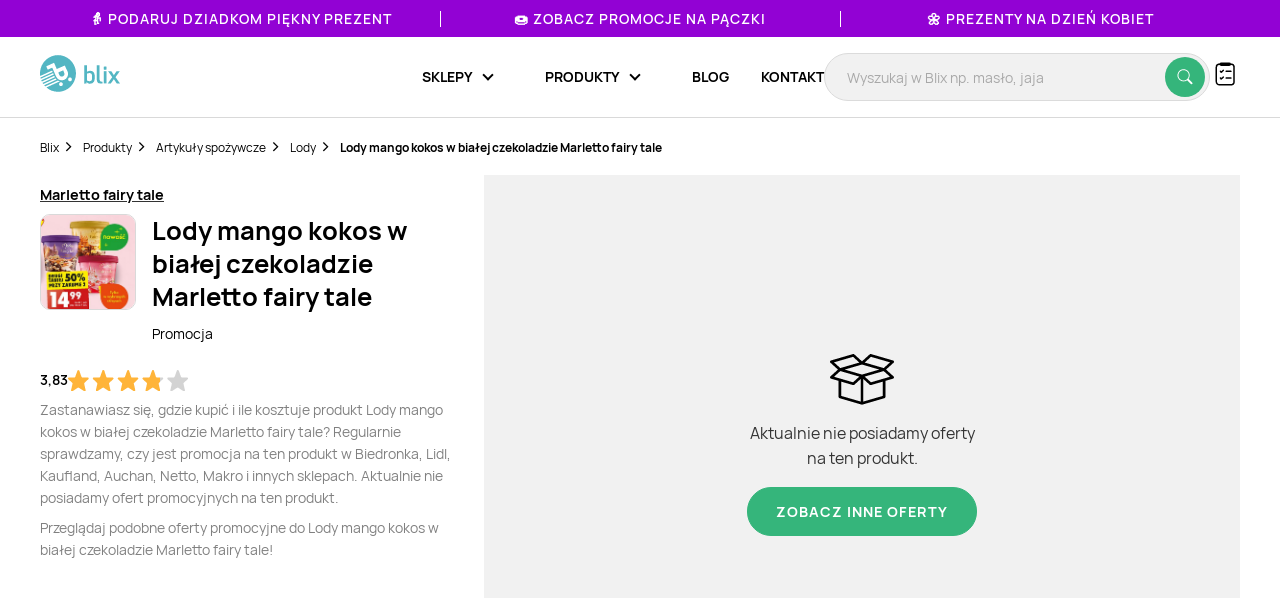

--- FILE ---
content_type: text/html; charset=utf-8
request_url: https://www.google.com/recaptcha/api2/anchor?ar=1&k=6Le9YegUAAAAAO0OrlUdkQnpUxDEbiCYIYi3x8HA&co=aHR0cHM6Ly9ibGl4LnBsOjQ0Mw..&hl=en&v=PoyoqOPhxBO7pBk68S4YbpHZ&size=normal&anchor-ms=20000&execute-ms=30000&cb=1jbwy1btf280
body_size: 49218
content:
<!DOCTYPE HTML><html dir="ltr" lang="en"><head><meta http-equiv="Content-Type" content="text/html; charset=UTF-8">
<meta http-equiv="X-UA-Compatible" content="IE=edge">
<title>reCAPTCHA</title>
<style type="text/css">
/* cyrillic-ext */
@font-face {
  font-family: 'Roboto';
  font-style: normal;
  font-weight: 400;
  font-stretch: 100%;
  src: url(//fonts.gstatic.com/s/roboto/v48/KFO7CnqEu92Fr1ME7kSn66aGLdTylUAMa3GUBHMdazTgWw.woff2) format('woff2');
  unicode-range: U+0460-052F, U+1C80-1C8A, U+20B4, U+2DE0-2DFF, U+A640-A69F, U+FE2E-FE2F;
}
/* cyrillic */
@font-face {
  font-family: 'Roboto';
  font-style: normal;
  font-weight: 400;
  font-stretch: 100%;
  src: url(//fonts.gstatic.com/s/roboto/v48/KFO7CnqEu92Fr1ME7kSn66aGLdTylUAMa3iUBHMdazTgWw.woff2) format('woff2');
  unicode-range: U+0301, U+0400-045F, U+0490-0491, U+04B0-04B1, U+2116;
}
/* greek-ext */
@font-face {
  font-family: 'Roboto';
  font-style: normal;
  font-weight: 400;
  font-stretch: 100%;
  src: url(//fonts.gstatic.com/s/roboto/v48/KFO7CnqEu92Fr1ME7kSn66aGLdTylUAMa3CUBHMdazTgWw.woff2) format('woff2');
  unicode-range: U+1F00-1FFF;
}
/* greek */
@font-face {
  font-family: 'Roboto';
  font-style: normal;
  font-weight: 400;
  font-stretch: 100%;
  src: url(//fonts.gstatic.com/s/roboto/v48/KFO7CnqEu92Fr1ME7kSn66aGLdTylUAMa3-UBHMdazTgWw.woff2) format('woff2');
  unicode-range: U+0370-0377, U+037A-037F, U+0384-038A, U+038C, U+038E-03A1, U+03A3-03FF;
}
/* math */
@font-face {
  font-family: 'Roboto';
  font-style: normal;
  font-weight: 400;
  font-stretch: 100%;
  src: url(//fonts.gstatic.com/s/roboto/v48/KFO7CnqEu92Fr1ME7kSn66aGLdTylUAMawCUBHMdazTgWw.woff2) format('woff2');
  unicode-range: U+0302-0303, U+0305, U+0307-0308, U+0310, U+0312, U+0315, U+031A, U+0326-0327, U+032C, U+032F-0330, U+0332-0333, U+0338, U+033A, U+0346, U+034D, U+0391-03A1, U+03A3-03A9, U+03B1-03C9, U+03D1, U+03D5-03D6, U+03F0-03F1, U+03F4-03F5, U+2016-2017, U+2034-2038, U+203C, U+2040, U+2043, U+2047, U+2050, U+2057, U+205F, U+2070-2071, U+2074-208E, U+2090-209C, U+20D0-20DC, U+20E1, U+20E5-20EF, U+2100-2112, U+2114-2115, U+2117-2121, U+2123-214F, U+2190, U+2192, U+2194-21AE, U+21B0-21E5, U+21F1-21F2, U+21F4-2211, U+2213-2214, U+2216-22FF, U+2308-230B, U+2310, U+2319, U+231C-2321, U+2336-237A, U+237C, U+2395, U+239B-23B7, U+23D0, U+23DC-23E1, U+2474-2475, U+25AF, U+25B3, U+25B7, U+25BD, U+25C1, U+25CA, U+25CC, U+25FB, U+266D-266F, U+27C0-27FF, U+2900-2AFF, U+2B0E-2B11, U+2B30-2B4C, U+2BFE, U+3030, U+FF5B, U+FF5D, U+1D400-1D7FF, U+1EE00-1EEFF;
}
/* symbols */
@font-face {
  font-family: 'Roboto';
  font-style: normal;
  font-weight: 400;
  font-stretch: 100%;
  src: url(//fonts.gstatic.com/s/roboto/v48/KFO7CnqEu92Fr1ME7kSn66aGLdTylUAMaxKUBHMdazTgWw.woff2) format('woff2');
  unicode-range: U+0001-000C, U+000E-001F, U+007F-009F, U+20DD-20E0, U+20E2-20E4, U+2150-218F, U+2190, U+2192, U+2194-2199, U+21AF, U+21E6-21F0, U+21F3, U+2218-2219, U+2299, U+22C4-22C6, U+2300-243F, U+2440-244A, U+2460-24FF, U+25A0-27BF, U+2800-28FF, U+2921-2922, U+2981, U+29BF, U+29EB, U+2B00-2BFF, U+4DC0-4DFF, U+FFF9-FFFB, U+10140-1018E, U+10190-1019C, U+101A0, U+101D0-101FD, U+102E0-102FB, U+10E60-10E7E, U+1D2C0-1D2D3, U+1D2E0-1D37F, U+1F000-1F0FF, U+1F100-1F1AD, U+1F1E6-1F1FF, U+1F30D-1F30F, U+1F315, U+1F31C, U+1F31E, U+1F320-1F32C, U+1F336, U+1F378, U+1F37D, U+1F382, U+1F393-1F39F, U+1F3A7-1F3A8, U+1F3AC-1F3AF, U+1F3C2, U+1F3C4-1F3C6, U+1F3CA-1F3CE, U+1F3D4-1F3E0, U+1F3ED, U+1F3F1-1F3F3, U+1F3F5-1F3F7, U+1F408, U+1F415, U+1F41F, U+1F426, U+1F43F, U+1F441-1F442, U+1F444, U+1F446-1F449, U+1F44C-1F44E, U+1F453, U+1F46A, U+1F47D, U+1F4A3, U+1F4B0, U+1F4B3, U+1F4B9, U+1F4BB, U+1F4BF, U+1F4C8-1F4CB, U+1F4D6, U+1F4DA, U+1F4DF, U+1F4E3-1F4E6, U+1F4EA-1F4ED, U+1F4F7, U+1F4F9-1F4FB, U+1F4FD-1F4FE, U+1F503, U+1F507-1F50B, U+1F50D, U+1F512-1F513, U+1F53E-1F54A, U+1F54F-1F5FA, U+1F610, U+1F650-1F67F, U+1F687, U+1F68D, U+1F691, U+1F694, U+1F698, U+1F6AD, U+1F6B2, U+1F6B9-1F6BA, U+1F6BC, U+1F6C6-1F6CF, U+1F6D3-1F6D7, U+1F6E0-1F6EA, U+1F6F0-1F6F3, U+1F6F7-1F6FC, U+1F700-1F7FF, U+1F800-1F80B, U+1F810-1F847, U+1F850-1F859, U+1F860-1F887, U+1F890-1F8AD, U+1F8B0-1F8BB, U+1F8C0-1F8C1, U+1F900-1F90B, U+1F93B, U+1F946, U+1F984, U+1F996, U+1F9E9, U+1FA00-1FA6F, U+1FA70-1FA7C, U+1FA80-1FA89, U+1FA8F-1FAC6, U+1FACE-1FADC, U+1FADF-1FAE9, U+1FAF0-1FAF8, U+1FB00-1FBFF;
}
/* vietnamese */
@font-face {
  font-family: 'Roboto';
  font-style: normal;
  font-weight: 400;
  font-stretch: 100%;
  src: url(//fonts.gstatic.com/s/roboto/v48/KFO7CnqEu92Fr1ME7kSn66aGLdTylUAMa3OUBHMdazTgWw.woff2) format('woff2');
  unicode-range: U+0102-0103, U+0110-0111, U+0128-0129, U+0168-0169, U+01A0-01A1, U+01AF-01B0, U+0300-0301, U+0303-0304, U+0308-0309, U+0323, U+0329, U+1EA0-1EF9, U+20AB;
}
/* latin-ext */
@font-face {
  font-family: 'Roboto';
  font-style: normal;
  font-weight: 400;
  font-stretch: 100%;
  src: url(//fonts.gstatic.com/s/roboto/v48/KFO7CnqEu92Fr1ME7kSn66aGLdTylUAMa3KUBHMdazTgWw.woff2) format('woff2');
  unicode-range: U+0100-02BA, U+02BD-02C5, U+02C7-02CC, U+02CE-02D7, U+02DD-02FF, U+0304, U+0308, U+0329, U+1D00-1DBF, U+1E00-1E9F, U+1EF2-1EFF, U+2020, U+20A0-20AB, U+20AD-20C0, U+2113, U+2C60-2C7F, U+A720-A7FF;
}
/* latin */
@font-face {
  font-family: 'Roboto';
  font-style: normal;
  font-weight: 400;
  font-stretch: 100%;
  src: url(//fonts.gstatic.com/s/roboto/v48/KFO7CnqEu92Fr1ME7kSn66aGLdTylUAMa3yUBHMdazQ.woff2) format('woff2');
  unicode-range: U+0000-00FF, U+0131, U+0152-0153, U+02BB-02BC, U+02C6, U+02DA, U+02DC, U+0304, U+0308, U+0329, U+2000-206F, U+20AC, U+2122, U+2191, U+2193, U+2212, U+2215, U+FEFF, U+FFFD;
}
/* cyrillic-ext */
@font-face {
  font-family: 'Roboto';
  font-style: normal;
  font-weight: 500;
  font-stretch: 100%;
  src: url(//fonts.gstatic.com/s/roboto/v48/KFO7CnqEu92Fr1ME7kSn66aGLdTylUAMa3GUBHMdazTgWw.woff2) format('woff2');
  unicode-range: U+0460-052F, U+1C80-1C8A, U+20B4, U+2DE0-2DFF, U+A640-A69F, U+FE2E-FE2F;
}
/* cyrillic */
@font-face {
  font-family: 'Roboto';
  font-style: normal;
  font-weight: 500;
  font-stretch: 100%;
  src: url(//fonts.gstatic.com/s/roboto/v48/KFO7CnqEu92Fr1ME7kSn66aGLdTylUAMa3iUBHMdazTgWw.woff2) format('woff2');
  unicode-range: U+0301, U+0400-045F, U+0490-0491, U+04B0-04B1, U+2116;
}
/* greek-ext */
@font-face {
  font-family: 'Roboto';
  font-style: normal;
  font-weight: 500;
  font-stretch: 100%;
  src: url(//fonts.gstatic.com/s/roboto/v48/KFO7CnqEu92Fr1ME7kSn66aGLdTylUAMa3CUBHMdazTgWw.woff2) format('woff2');
  unicode-range: U+1F00-1FFF;
}
/* greek */
@font-face {
  font-family: 'Roboto';
  font-style: normal;
  font-weight: 500;
  font-stretch: 100%;
  src: url(//fonts.gstatic.com/s/roboto/v48/KFO7CnqEu92Fr1ME7kSn66aGLdTylUAMa3-UBHMdazTgWw.woff2) format('woff2');
  unicode-range: U+0370-0377, U+037A-037F, U+0384-038A, U+038C, U+038E-03A1, U+03A3-03FF;
}
/* math */
@font-face {
  font-family: 'Roboto';
  font-style: normal;
  font-weight: 500;
  font-stretch: 100%;
  src: url(//fonts.gstatic.com/s/roboto/v48/KFO7CnqEu92Fr1ME7kSn66aGLdTylUAMawCUBHMdazTgWw.woff2) format('woff2');
  unicode-range: U+0302-0303, U+0305, U+0307-0308, U+0310, U+0312, U+0315, U+031A, U+0326-0327, U+032C, U+032F-0330, U+0332-0333, U+0338, U+033A, U+0346, U+034D, U+0391-03A1, U+03A3-03A9, U+03B1-03C9, U+03D1, U+03D5-03D6, U+03F0-03F1, U+03F4-03F5, U+2016-2017, U+2034-2038, U+203C, U+2040, U+2043, U+2047, U+2050, U+2057, U+205F, U+2070-2071, U+2074-208E, U+2090-209C, U+20D0-20DC, U+20E1, U+20E5-20EF, U+2100-2112, U+2114-2115, U+2117-2121, U+2123-214F, U+2190, U+2192, U+2194-21AE, U+21B0-21E5, U+21F1-21F2, U+21F4-2211, U+2213-2214, U+2216-22FF, U+2308-230B, U+2310, U+2319, U+231C-2321, U+2336-237A, U+237C, U+2395, U+239B-23B7, U+23D0, U+23DC-23E1, U+2474-2475, U+25AF, U+25B3, U+25B7, U+25BD, U+25C1, U+25CA, U+25CC, U+25FB, U+266D-266F, U+27C0-27FF, U+2900-2AFF, U+2B0E-2B11, U+2B30-2B4C, U+2BFE, U+3030, U+FF5B, U+FF5D, U+1D400-1D7FF, U+1EE00-1EEFF;
}
/* symbols */
@font-face {
  font-family: 'Roboto';
  font-style: normal;
  font-weight: 500;
  font-stretch: 100%;
  src: url(//fonts.gstatic.com/s/roboto/v48/KFO7CnqEu92Fr1ME7kSn66aGLdTylUAMaxKUBHMdazTgWw.woff2) format('woff2');
  unicode-range: U+0001-000C, U+000E-001F, U+007F-009F, U+20DD-20E0, U+20E2-20E4, U+2150-218F, U+2190, U+2192, U+2194-2199, U+21AF, U+21E6-21F0, U+21F3, U+2218-2219, U+2299, U+22C4-22C6, U+2300-243F, U+2440-244A, U+2460-24FF, U+25A0-27BF, U+2800-28FF, U+2921-2922, U+2981, U+29BF, U+29EB, U+2B00-2BFF, U+4DC0-4DFF, U+FFF9-FFFB, U+10140-1018E, U+10190-1019C, U+101A0, U+101D0-101FD, U+102E0-102FB, U+10E60-10E7E, U+1D2C0-1D2D3, U+1D2E0-1D37F, U+1F000-1F0FF, U+1F100-1F1AD, U+1F1E6-1F1FF, U+1F30D-1F30F, U+1F315, U+1F31C, U+1F31E, U+1F320-1F32C, U+1F336, U+1F378, U+1F37D, U+1F382, U+1F393-1F39F, U+1F3A7-1F3A8, U+1F3AC-1F3AF, U+1F3C2, U+1F3C4-1F3C6, U+1F3CA-1F3CE, U+1F3D4-1F3E0, U+1F3ED, U+1F3F1-1F3F3, U+1F3F5-1F3F7, U+1F408, U+1F415, U+1F41F, U+1F426, U+1F43F, U+1F441-1F442, U+1F444, U+1F446-1F449, U+1F44C-1F44E, U+1F453, U+1F46A, U+1F47D, U+1F4A3, U+1F4B0, U+1F4B3, U+1F4B9, U+1F4BB, U+1F4BF, U+1F4C8-1F4CB, U+1F4D6, U+1F4DA, U+1F4DF, U+1F4E3-1F4E6, U+1F4EA-1F4ED, U+1F4F7, U+1F4F9-1F4FB, U+1F4FD-1F4FE, U+1F503, U+1F507-1F50B, U+1F50D, U+1F512-1F513, U+1F53E-1F54A, U+1F54F-1F5FA, U+1F610, U+1F650-1F67F, U+1F687, U+1F68D, U+1F691, U+1F694, U+1F698, U+1F6AD, U+1F6B2, U+1F6B9-1F6BA, U+1F6BC, U+1F6C6-1F6CF, U+1F6D3-1F6D7, U+1F6E0-1F6EA, U+1F6F0-1F6F3, U+1F6F7-1F6FC, U+1F700-1F7FF, U+1F800-1F80B, U+1F810-1F847, U+1F850-1F859, U+1F860-1F887, U+1F890-1F8AD, U+1F8B0-1F8BB, U+1F8C0-1F8C1, U+1F900-1F90B, U+1F93B, U+1F946, U+1F984, U+1F996, U+1F9E9, U+1FA00-1FA6F, U+1FA70-1FA7C, U+1FA80-1FA89, U+1FA8F-1FAC6, U+1FACE-1FADC, U+1FADF-1FAE9, U+1FAF0-1FAF8, U+1FB00-1FBFF;
}
/* vietnamese */
@font-face {
  font-family: 'Roboto';
  font-style: normal;
  font-weight: 500;
  font-stretch: 100%;
  src: url(//fonts.gstatic.com/s/roboto/v48/KFO7CnqEu92Fr1ME7kSn66aGLdTylUAMa3OUBHMdazTgWw.woff2) format('woff2');
  unicode-range: U+0102-0103, U+0110-0111, U+0128-0129, U+0168-0169, U+01A0-01A1, U+01AF-01B0, U+0300-0301, U+0303-0304, U+0308-0309, U+0323, U+0329, U+1EA0-1EF9, U+20AB;
}
/* latin-ext */
@font-face {
  font-family: 'Roboto';
  font-style: normal;
  font-weight: 500;
  font-stretch: 100%;
  src: url(//fonts.gstatic.com/s/roboto/v48/KFO7CnqEu92Fr1ME7kSn66aGLdTylUAMa3KUBHMdazTgWw.woff2) format('woff2');
  unicode-range: U+0100-02BA, U+02BD-02C5, U+02C7-02CC, U+02CE-02D7, U+02DD-02FF, U+0304, U+0308, U+0329, U+1D00-1DBF, U+1E00-1E9F, U+1EF2-1EFF, U+2020, U+20A0-20AB, U+20AD-20C0, U+2113, U+2C60-2C7F, U+A720-A7FF;
}
/* latin */
@font-face {
  font-family: 'Roboto';
  font-style: normal;
  font-weight: 500;
  font-stretch: 100%;
  src: url(//fonts.gstatic.com/s/roboto/v48/KFO7CnqEu92Fr1ME7kSn66aGLdTylUAMa3yUBHMdazQ.woff2) format('woff2');
  unicode-range: U+0000-00FF, U+0131, U+0152-0153, U+02BB-02BC, U+02C6, U+02DA, U+02DC, U+0304, U+0308, U+0329, U+2000-206F, U+20AC, U+2122, U+2191, U+2193, U+2212, U+2215, U+FEFF, U+FFFD;
}
/* cyrillic-ext */
@font-face {
  font-family: 'Roboto';
  font-style: normal;
  font-weight: 900;
  font-stretch: 100%;
  src: url(//fonts.gstatic.com/s/roboto/v48/KFO7CnqEu92Fr1ME7kSn66aGLdTylUAMa3GUBHMdazTgWw.woff2) format('woff2');
  unicode-range: U+0460-052F, U+1C80-1C8A, U+20B4, U+2DE0-2DFF, U+A640-A69F, U+FE2E-FE2F;
}
/* cyrillic */
@font-face {
  font-family: 'Roboto';
  font-style: normal;
  font-weight: 900;
  font-stretch: 100%;
  src: url(//fonts.gstatic.com/s/roboto/v48/KFO7CnqEu92Fr1ME7kSn66aGLdTylUAMa3iUBHMdazTgWw.woff2) format('woff2');
  unicode-range: U+0301, U+0400-045F, U+0490-0491, U+04B0-04B1, U+2116;
}
/* greek-ext */
@font-face {
  font-family: 'Roboto';
  font-style: normal;
  font-weight: 900;
  font-stretch: 100%;
  src: url(//fonts.gstatic.com/s/roboto/v48/KFO7CnqEu92Fr1ME7kSn66aGLdTylUAMa3CUBHMdazTgWw.woff2) format('woff2');
  unicode-range: U+1F00-1FFF;
}
/* greek */
@font-face {
  font-family: 'Roboto';
  font-style: normal;
  font-weight: 900;
  font-stretch: 100%;
  src: url(//fonts.gstatic.com/s/roboto/v48/KFO7CnqEu92Fr1ME7kSn66aGLdTylUAMa3-UBHMdazTgWw.woff2) format('woff2');
  unicode-range: U+0370-0377, U+037A-037F, U+0384-038A, U+038C, U+038E-03A1, U+03A3-03FF;
}
/* math */
@font-face {
  font-family: 'Roboto';
  font-style: normal;
  font-weight: 900;
  font-stretch: 100%;
  src: url(//fonts.gstatic.com/s/roboto/v48/KFO7CnqEu92Fr1ME7kSn66aGLdTylUAMawCUBHMdazTgWw.woff2) format('woff2');
  unicode-range: U+0302-0303, U+0305, U+0307-0308, U+0310, U+0312, U+0315, U+031A, U+0326-0327, U+032C, U+032F-0330, U+0332-0333, U+0338, U+033A, U+0346, U+034D, U+0391-03A1, U+03A3-03A9, U+03B1-03C9, U+03D1, U+03D5-03D6, U+03F0-03F1, U+03F4-03F5, U+2016-2017, U+2034-2038, U+203C, U+2040, U+2043, U+2047, U+2050, U+2057, U+205F, U+2070-2071, U+2074-208E, U+2090-209C, U+20D0-20DC, U+20E1, U+20E5-20EF, U+2100-2112, U+2114-2115, U+2117-2121, U+2123-214F, U+2190, U+2192, U+2194-21AE, U+21B0-21E5, U+21F1-21F2, U+21F4-2211, U+2213-2214, U+2216-22FF, U+2308-230B, U+2310, U+2319, U+231C-2321, U+2336-237A, U+237C, U+2395, U+239B-23B7, U+23D0, U+23DC-23E1, U+2474-2475, U+25AF, U+25B3, U+25B7, U+25BD, U+25C1, U+25CA, U+25CC, U+25FB, U+266D-266F, U+27C0-27FF, U+2900-2AFF, U+2B0E-2B11, U+2B30-2B4C, U+2BFE, U+3030, U+FF5B, U+FF5D, U+1D400-1D7FF, U+1EE00-1EEFF;
}
/* symbols */
@font-face {
  font-family: 'Roboto';
  font-style: normal;
  font-weight: 900;
  font-stretch: 100%;
  src: url(//fonts.gstatic.com/s/roboto/v48/KFO7CnqEu92Fr1ME7kSn66aGLdTylUAMaxKUBHMdazTgWw.woff2) format('woff2');
  unicode-range: U+0001-000C, U+000E-001F, U+007F-009F, U+20DD-20E0, U+20E2-20E4, U+2150-218F, U+2190, U+2192, U+2194-2199, U+21AF, U+21E6-21F0, U+21F3, U+2218-2219, U+2299, U+22C4-22C6, U+2300-243F, U+2440-244A, U+2460-24FF, U+25A0-27BF, U+2800-28FF, U+2921-2922, U+2981, U+29BF, U+29EB, U+2B00-2BFF, U+4DC0-4DFF, U+FFF9-FFFB, U+10140-1018E, U+10190-1019C, U+101A0, U+101D0-101FD, U+102E0-102FB, U+10E60-10E7E, U+1D2C0-1D2D3, U+1D2E0-1D37F, U+1F000-1F0FF, U+1F100-1F1AD, U+1F1E6-1F1FF, U+1F30D-1F30F, U+1F315, U+1F31C, U+1F31E, U+1F320-1F32C, U+1F336, U+1F378, U+1F37D, U+1F382, U+1F393-1F39F, U+1F3A7-1F3A8, U+1F3AC-1F3AF, U+1F3C2, U+1F3C4-1F3C6, U+1F3CA-1F3CE, U+1F3D4-1F3E0, U+1F3ED, U+1F3F1-1F3F3, U+1F3F5-1F3F7, U+1F408, U+1F415, U+1F41F, U+1F426, U+1F43F, U+1F441-1F442, U+1F444, U+1F446-1F449, U+1F44C-1F44E, U+1F453, U+1F46A, U+1F47D, U+1F4A3, U+1F4B0, U+1F4B3, U+1F4B9, U+1F4BB, U+1F4BF, U+1F4C8-1F4CB, U+1F4D6, U+1F4DA, U+1F4DF, U+1F4E3-1F4E6, U+1F4EA-1F4ED, U+1F4F7, U+1F4F9-1F4FB, U+1F4FD-1F4FE, U+1F503, U+1F507-1F50B, U+1F50D, U+1F512-1F513, U+1F53E-1F54A, U+1F54F-1F5FA, U+1F610, U+1F650-1F67F, U+1F687, U+1F68D, U+1F691, U+1F694, U+1F698, U+1F6AD, U+1F6B2, U+1F6B9-1F6BA, U+1F6BC, U+1F6C6-1F6CF, U+1F6D3-1F6D7, U+1F6E0-1F6EA, U+1F6F0-1F6F3, U+1F6F7-1F6FC, U+1F700-1F7FF, U+1F800-1F80B, U+1F810-1F847, U+1F850-1F859, U+1F860-1F887, U+1F890-1F8AD, U+1F8B0-1F8BB, U+1F8C0-1F8C1, U+1F900-1F90B, U+1F93B, U+1F946, U+1F984, U+1F996, U+1F9E9, U+1FA00-1FA6F, U+1FA70-1FA7C, U+1FA80-1FA89, U+1FA8F-1FAC6, U+1FACE-1FADC, U+1FADF-1FAE9, U+1FAF0-1FAF8, U+1FB00-1FBFF;
}
/* vietnamese */
@font-face {
  font-family: 'Roboto';
  font-style: normal;
  font-weight: 900;
  font-stretch: 100%;
  src: url(//fonts.gstatic.com/s/roboto/v48/KFO7CnqEu92Fr1ME7kSn66aGLdTylUAMa3OUBHMdazTgWw.woff2) format('woff2');
  unicode-range: U+0102-0103, U+0110-0111, U+0128-0129, U+0168-0169, U+01A0-01A1, U+01AF-01B0, U+0300-0301, U+0303-0304, U+0308-0309, U+0323, U+0329, U+1EA0-1EF9, U+20AB;
}
/* latin-ext */
@font-face {
  font-family: 'Roboto';
  font-style: normal;
  font-weight: 900;
  font-stretch: 100%;
  src: url(//fonts.gstatic.com/s/roboto/v48/KFO7CnqEu92Fr1ME7kSn66aGLdTylUAMa3KUBHMdazTgWw.woff2) format('woff2');
  unicode-range: U+0100-02BA, U+02BD-02C5, U+02C7-02CC, U+02CE-02D7, U+02DD-02FF, U+0304, U+0308, U+0329, U+1D00-1DBF, U+1E00-1E9F, U+1EF2-1EFF, U+2020, U+20A0-20AB, U+20AD-20C0, U+2113, U+2C60-2C7F, U+A720-A7FF;
}
/* latin */
@font-face {
  font-family: 'Roboto';
  font-style: normal;
  font-weight: 900;
  font-stretch: 100%;
  src: url(//fonts.gstatic.com/s/roboto/v48/KFO7CnqEu92Fr1ME7kSn66aGLdTylUAMa3yUBHMdazQ.woff2) format('woff2');
  unicode-range: U+0000-00FF, U+0131, U+0152-0153, U+02BB-02BC, U+02C6, U+02DA, U+02DC, U+0304, U+0308, U+0329, U+2000-206F, U+20AC, U+2122, U+2191, U+2193, U+2212, U+2215, U+FEFF, U+FFFD;
}

</style>
<link rel="stylesheet" type="text/css" href="https://www.gstatic.com/recaptcha/releases/PoyoqOPhxBO7pBk68S4YbpHZ/styles__ltr.css">
<script nonce="sXSqwEK0smTFMcw4fzUC7Q" type="text/javascript">window['__recaptcha_api'] = 'https://www.google.com/recaptcha/api2/';</script>
<script type="text/javascript" src="https://www.gstatic.com/recaptcha/releases/PoyoqOPhxBO7pBk68S4YbpHZ/recaptcha__en.js" nonce="sXSqwEK0smTFMcw4fzUC7Q">
      
    </script></head>
<body><div id="rc-anchor-alert" class="rc-anchor-alert"></div>
<input type="hidden" id="recaptcha-token" value="[base64]">
<script type="text/javascript" nonce="sXSqwEK0smTFMcw4fzUC7Q">
      recaptcha.anchor.Main.init("[\x22ainput\x22,[\x22bgdata\x22,\x22\x22,\[base64]/[base64]/UltIKytdPWE6KGE8MjA0OD9SW0grK109YT4+NnwxOTI6KChhJjY0NTEyKT09NTUyOTYmJnErMTxoLmxlbmd0aCYmKGguY2hhckNvZGVBdChxKzEpJjY0NTEyKT09NTYzMjA/[base64]/MjU1OlI/[base64]/[base64]/[base64]/[base64]/[base64]/[base64]/[base64]/[base64]/[base64]/[base64]\x22,\[base64]\x22,\x22w5DDgCoFRkAtwo/Dp8OMA8OKPGNADMO5wqzDgsKEw5pCw4zDp8KrOTPDkGV4YyMcesOQw6Z7woLDvlTDm8KiF8ORTsOpWFhBwrxZeRtoQHFmwp01w7LDmsKgO8KKwqjDpF/ChsOmAMOOw5tpw58dw4ALSFx+bD/DoDlMVsK0wr92eCzDhMOVbF9Iw4x/UcOGKsOqdyMow70hIsO7w6LChsKSSjvCk8OPLHIjw4EJZz1QYsKawrLCtnltLMOcw7vCosKFwqvDhxvClcOrw5PDoMONc8OdwpvDrsOJP8KQwqvDocOyw54CScOJwqIJw4rCsTJYwr4/w4UMwoAPVhXCvTVVw68eYcO7dsOPcMKxw7ZqH8K4QMKlw7TCt8OZS8Kmw4HCqR4TSjnCpkvDrwbCgMK9wo9KwrcXwrU/HcKNwpZSw5ZAOVLChcOZwofCu8OuwqnDhcObwqXDo1DCn8Klw7Row7I6w4vDvFLCoxPCnjgAWsOSw5Rnw6TDhAjDrVzCnyMlE2jDjkrDl1AXw50McV7CuMOIw5vDrMOxwrRXHMOuGMOAP8OTYcKtwpU2w68jEcObw4g/wp/Dvlw4PsONesOcB8KlKx3CsMK8Bh/Cq8Knwr7ChUTCqlQ+Q8Ogwq/CoTwSTRJvwqjClsOSwp4ow6wcwq3CkBocw4/Dg8O7wrgSFFXDmMKwLUVjDXDDrcKlw5Ucw4tdCcKEdXbCnEIBZ8K7w7LDqlllMH8aw7bCmhlSwpUiwqPCn3bDlFZPJ8KOaWLCnMKlwowxfi/[base64]/[base64]/DglxCb8OlwppMHA3Dk2Rnw6/DlsOVwpknwppUwqDDjsO+wr5EK0vCqBJbwpB0w5DCj8OvaMK5w5bDosKoBzBLw5woJcKwHhrDmGppf3fCmsO8f2vDisKSw4PDpjBYwpbCj8Ouwr4zw6PCocO9woLCnsKSMsKZUmpqZsOEwp4FfWLCsMObwp/[base64]/VMO8GzvCmcOgw6jDpkN+K8OHPMKawpHDgDfDncOVwoLCjcOJQ8KBw5HDqMKow5bDhCA+KMO6WsOOOCooXsOsHyzDuD3Di8KVesKyfsKSwpvCtsKNCQbCusOmwrjCvj5EwqvCtxB1cMO2eQxqwr/DlC/DnMKCw7XCvsOUw7crFcOOwqTCrMKeI8OQwpcOwrPDrsKswqzCtsKFMh0QwpBgQkTDrnzDr33CgiDDkGvDncOlbT0hw5PCqlfDtnpwaAjCl8ObS8OVwpfChsKPCMOJw5/DjsOZw61gbGY5UhoacSNvw7HDn8O4wrHDsnYCZA4FwqzDgyJOT8OMCl1qXMKnBUt1Cx7CpcKxw7E/K1jCsTTChVPCp8OMdcKpw60JVMOhw6/CvE/CiBvCpwHDg8KLAGsQwoBrwqLCikDCkRlbw5UfMid+XsKyFMK3w6bCl8OgIAbDmMOmIMOEwoIvFsKBw7IywqTDowkkGMKhWg0dUsOYwrw4w4jCrh3DjEoxEyfDs8Klw5lZw57CpmLDlsKPwrJrwr1NAD/DsQBywr/Ds8KcOsKdwr9Nw4wVJ8OhW3p3w7rCgTvCoMOpw6ohCXI3fhjCsXzCgnEawrvDnkDCu8OaTgTCosK2DjnCicKYCgd6w7/[base64]/wrDCqsKICsO0wqDCv8KTBj0LFSh/LnXDkx3DosOoU0/CpsOMOsKOe8OLw6kKw54UwqTCnWtICsO8wocweMOQw7rCncO6LcODdD7ClcKPCyXCicOkN8O0w4bDoFfCuMOzw7LDsETCgz7CrX3DuRcCwpAyw7QRY8OVwqI7cB5fwojDrBTDgcOgScKJMk/Dj8Kvw5PCuE8+wosCU8OIw5kKw7dgKMKHesO2wrlACFUoAMKHw4d5R8K0w4rChMO3KMKFN8OlwrHCj3QLEQIsw4VZb3TDsg7Dh0dYwrjDvkR5WMOTw7LDgMOfwqRVw6PCmFFUGsKnQcK9woluw4rDkMO2wozChMOpw47Cm8K/[base64]/DnlYALsOFW8KHHMKuEcKdKcKKw5EywrhYw4jDmsOUOmtXdsKRwo3CtS7Dn1xZF8KRAXstGFTDjUsAH1vDuAvDjsOlw7PCgX1YwqvCrh4+Rk8lccOuwr9rw6pew6UBPTLCkQUawpd/SgfCiDHDiTjDgMKwwofCmzRXXMOXwobDp8O/O3IpVnRhwoMQTcOewqTDnG5ew5NrciEVw6RZw5/CgzgZYTRYw55oWcOaP8KswrjDrsK8w78nw4PCmwXDucO0wow7KsK2w6xaw4xEHnBtw7wuTcKxHALDlcOYKcOIUsKvPsOXMMOVERjCqMOjD8O2w746PSInwpTCgE3DnSDDj8KTRzrDqWkwwqBdPcKKwpE2w7VjY8K1AcOEChgRDgwGw4QUw6/DviXDqGM3w6TDicOLTA0WccOiwqbCoXUhw4AzfcO6w5vCtsKLwo7CrWXCh3sBV0YIRcK4UsKyJMOsScKUw75iw5IKw5o2V8Opw7V9HsOlXWtpfcOxwqIww6rCgh4wXRFXw45uw6rCkzVWwpfDicOaTTYGKsKaJH/[base64]/[base64]/[base64]/[base64]/DmAt5EcOUw5w0e2jCqMKAwpTCnMOiwprCr2/Cg8Onw7/CrQ/[base64]/CkMOpwroJOjdDN8O2TlMswq3CqhZ8ZBVgdcO1V8OpwpnDoyIqwpnDtjlMw5/DtcOnwq5wwqzCkUrCi2/[base64]/w7bDgk7Cr8OJw5UTw7koD0jCr8K0J8OgfTrCvMKoDX7CusKhwoItVxYuwrZ8FU8qdMOPwolEwqnClcOrw5BvShXCu0YEwqZaw74Ww4ghw44ww4/DpsOcwoARPcKmBCHDjsKRwoFvw5fDplbCn8Okw58sYFhqw67ChsKzw6dgV212w6TDkknCkMOXKcKCw6TCiABdwplKwqMVwqnCucOhw6MYUQ3DgQzDrFzCqMKOVcOBwoMcwrnCuMOePCHCsXjCgGzClUXCkcOkRsO5UcK/cEjDscKiw4nDmsO2UMKrwqbDnsOmVsOPB8K8J8OXw6RdUcOIIcOkw6vDjcOBwrszw7dowo8Swpkxw5DDkMKLw7zCvcKWXA0BIx9mNk1SwqcEw6TDqMODw4PCgQXCj8O2dnMZwoNQMGM6w5pNWBbCpW7Cozwhwol5w7UEwoF3w4Uew7/DkghgLMOww6/DrH9uwqrCgzXDssKTf8Olwo/DocKQwrfDvsOYw7bCvDzDkE0/w5LDhE5qNcOKw5w6wqrCjhPCnsKEccKUwo3DpsO9O8KzwqpyERrDpcOHC0lxEUghM2RodnDDpMODR1cKw7ldwp0DI11LworDpsObY0lsSsKjBFhfUXIMYMOmXcKLE8KqJcOmwrMjw60SwrMfwoBgw5Bmfk8WC3Ilwpo2TEHDrcKdw4w/wrXDoVTCqCHDvcOcwrbCpxzCrcOIXsKww4gVwpLCnmQeDAQYOsKkGj4NQcKBJcOmfwLCpU7Dh8KjZQBVwr4Qw7REwrvDhcOQdkMbXMKuw5LCmjLDsxrCl8KLwq/[base64]/DmVJxfcKRwo7DnDxAGXFdSxVdUndYw6dGDBHDt03CqMKFw7PCiT87YVfCvjsiMyjCncO5w5V6QcK1cycfwpJRLUVRw6TCj8KYw5TCqBkswqxZRyE2wpR8w53CpCBPwolnBMKkwp/CmMO9w6clw51VLcOZwobCpcK9HcOVwpvDpnPDpgrCgcKAwr/DoxUuEw9YwqfDvgbDqcKtJyPDsz5rw5zCoh/[base64]/[base64]/[base64]/[base64]/[base64]/CtsOlwo5Zw7jDh3XDn8Ofwo3CsWUXecKVw7/Diltew519eMKpwqAnLsKVJjVZw7UGZMOZCholwqcfw6JIw7BEaRcCN0fDg8KOWgbCkk4Ow7vDr8OOw7bCqh3Cr37Ch8Kiwp48wpjCkkNSLsOZw7whw57DizLDkx3DicOtw5rCmBTCkcOXwo7DhW/DlcOFw6rCj8OOwpvDnVkgfMOMw4QYw5nCkMOBVknCrMORElTDqQPCmTx8wq7CqDDCrXLDl8KyNl/CksK/[base64]/H2JYZ05RwqDCi11zGQQGRWnDkS3DtwbCtnYaw7LDojQIwpLCgT/[base64]/DqcKVw7bCjA8pOsKjwolDwrpWEcOKP1jCmMO0PsK7UlLClMOWwrkGwpAPBsKtwqvCrT42w4/DicOpCDjCtCAtwpQRw43DmMKGw5MQwrLCuGYmw705w78/ZFDCssODDMKxCsOOE8OYIMKQCD5mbh0BRn3ChcK/w4vCt1YJwo18w5bCpcOvasKuw5TCnW8Tw6J2DlPCmiXDuAFow7ksDGPDtig/w65Qw4cWL8K6SEZTw4cRbsOZHWQdwqtiw6vClxExw6JhwqF1w73DsG5wCjs3M8KiYcOTaMKfc0M1ccOfwqnCj8ORw5AwPcKWPsKcw4TDrsOAd8OFw5XDkiJiWsKuClk+W8O0w5d4Ry/DnsKUw70PR1Bjw7VWfMOfwpRgU8O6wrjDuU0tfVIPw48zwoo/FmgqacOeecKHJxHDnMOIwq7Co1wKA8KFVFcxwpnDm8K6BMKvYsK0wr5xwqjCvwAewrYiS1TDunglw4swQDrCs8OiYTNwfWjDrsOuVX3DnDvDuy5DXRZ1wqbDtWXDszZdwrXCh0U4wooJwr44AsOewoZkA1XDisKAw614CiYzLsOdw6/DrWkhBDjDmDLDucObwr1Xw4DDuXHDqcOiQcOvwoPDg8Okw6N0w55Cw6HDrMOHwrpgwpdBwoTCicOAFcOIacKjTH4PC8O6w5rCu8OyPMKzw6/CoHfDh8K0Si/[base64]/CoMOwejs4Qy4kw5TCoS/CiB/Dn8KzTGgCXsKoN8OOwrx9K8OSw4HCsADDvC/Cpm3CpXgEw4ZycEJaw5rChsKLbCTDjcOmw4bClU5Nwoc/w7/DhQ7CpcOUC8KGwo7DgsKAw5/DjF7Dn8Ovw6M1GUnDisKGwpPDjm9ow7hOKTHDrwtOVsOpw6LDj2Fcw4gwCXzDosKuc3gjZn4dwo7Co8OnBRjDpTB8wr0Tw7DCk8OaS8K0BcKyw5p+w61jDMKiworCm8KkbDHCpE/[base64]/CvzpFw44/woI3PVTCv8Kjw6jDu8O0DcOXHzTDjMORZjtqw6cOXwXDlgHCnwoUN8O8dEbDqgHCjcKowpDDhcK8d3lgwqnDtcKhw5sOw7Myw7fDiQnCucK9w5F4w4t4w7Q0wrR2MsKXE1bDtMOSwq/DosKCEMOdw7/Dh00vdsO6UUnDullIesKCYsOJw7RUeillw5QxwpzCmcO3RmTDvMKDasO/PMOGwp7CoQ9oRcKXwrd2HF3ClD/ChB7DnMKAw4F6OWfCnsKOwpPDtBBhf8OAw7vDvsOLRCnDqcKXwqwdNHB5w7k4w5HDicKUEcOww4vDm8KHw6YFw65vwqAJw4bDqcKpS8O4TmXCkMKwano+P1LDpjp1TyrCtcOIYsOzwqIBw7tzw45/w6fDu8Kdw7Fsw6jDu8Ksw7w/wrLDqMKBw4F+CcOTGsK+SsKWLWltURrCl8OdMsK6w43DkMOvw6rCr2duwqzCqXo7K1zCu1XCgU/DvsO7VRXCrMOORlIHw5fCusOxwrtJWsOXw6QUw49fwqUyR3t0MsOow6tfwobDnADDo8K6G1PCoivDqsOAwq1tXRVPFyXDoMOAWsKRcMK4dMODw4IWworDrcOzKsOfwpBZFMOuGnfDkzpHwr/CuMO6w4YMwobChMKVwqZFWcKjY8KcMcKje8KqKRbDnw5lwrpZwozDpgtTwpXDrsKIwo7Dti0PcsOkw7MeQmEHwpNkw4V4JsKbZcKqw4TDrFcRTMODDU7CjkFJw5t4Wn/CuMKvw44ywrLCusKMDgMIwrdaShppwrlGFcOowqJDZcO8wrDCrX1IwprDk8O1w69gJwhlG8O2VDttwrJOK8OOw7XDp8KVw5I+wpzDg0tMwrJWwqN7RjgjEsOdJkHDiyzCvcOVw7Ucw59qw5Bfeyp/GcK9fD7CqMK/N8OOJltjXDTDi151wrzDiEVgB8KLw61Iwr5Owp0twq9DZ2pJL8OeasOIw6h/woh9w5nCr8KfK8KLw41uGRMSZsK5wr5bKigjZjwowpTDicO/OsKeHsO7OxzChzzCu8OqAcKZN15dw77DuMO2XMObwpsvNcKtCEbCjcOqwofCplzCvQl7w6DCsMOyw7ZgT1RpKcKMO0rCi0TCtQY9wp/DpcK0w6XDtQHCpAtDLDNxasK3wqkLIsOJw4BfwrxRasKZwr/DjcKswok5wpbDgiYQLkjCjsK5w4wCS8KPw6DCh8KLwqnCnkk6w4hJGTM1cilRw4gkw4piw65EZcKtDcOXwr/DkGAZD8Oxw6nDrcOlAGNfw6/CuXDDlBbDqhvCtsOMYkx/ZsOWdMKww7dNw5bCg3bChsOEw6fCkcOPw78lUU8dVsOnWXLCk8OEIwgEw75fwoHDqMOcw5nCl8KAwoXCtBV/wrLCt8K9w5YBwo/[base64]/DiFTCvwE0w4zCmsKSOMKZwqYWw59two3Dn8OwSsOyTGzDlsKbw7bDtyfCqXDDmcK/[base64]/w4ojLsOMGzLDiMKMfsKpw4HDu8Kte01CKsKHwoHDqFZfwrfCoXrCgcOIHMOdOTfDgz3DlRzCoMKyDlHCtRcbwoIgGR9reMOCw4tdK8Kcw5PChjXClV/[base64]/DiULCiE08EsKlN8KJSiLCgMOFTXsMVMOTdVt9JWzDoMO/wrnDiHfDsMOSwrE6w7QYw6Mmw5dkE2bCosOwZsK4EcObWcKeQMO9w6ATw6IHKiUuQUprw7/Dg0fDv0Fcwr/CpsO9XDwLEQnDosKzPxV+F8KbAzXCj8KhQR4RwpZQwr3Dm8OqTlPCoxjDlsKewrTCrsKIFTHDkH7DgWDCtMO5NxjDuh4BZDjCiCtWw6vDicO3ez3DriY6w7/Ch8KDw4XCocKQSkVmUycXCcKBwpJhG8O+G3hdw48iwoDCqQ3DgcOOw7NfGEdfwrAgw7kBw5HDmjTCusO6w6NgwpcEw5bDrEEFElHDnSHCmWpKOQ0HVsKGwqVkXsOWw6XCo8OsPMKlwoDCrcKoShFrQXTDgMO7w45OfwDDkhgpBDxbK8OUM3/CqMKOw4xDW2YYMATDoMO5JsK+MMK1w47DjcOSCGXDoU7DoUYfwrbDkMKBWG/ChnUdez3ChnQZw6gmIcO4IjnDrTHDp8KVWkgcP2PCjiEgw5E3enAywrUDwq8cMlTCvsKmwo3Cjis5Y8K/ZMKgUMO2fXg8L8KbGMOXwrYPw4DCjxkXBT/DsGcIIMKpfF9VfFM/IS8tPTjCgX/DsDPDnD8Hwpsmw79FZMKrCVIeK8Ksw73CkMOSw4jCu3F1w7o5WcKKfsOkbEjCmEp9w7NLC07Dkh3CkcOSw5PCmUhVcSDCmRxSZMOPwppKMH1EV38Kbk5QFH/CgCnCk8KOB27DvSbDhkfCpgTDo0zDswTCkWzDrsOTCsKDR0PDusOZZkAOEBJ0URXCoE51YjZTYsKiw5bDpsOBecKTOMOALcKPXDcQI251w4zCksO9P0I4w6TDvV/CucOjw7DDtUzCkGQVw49lwr4NEcKDwqDDr3hwwoLDsU7CvMK6dcO2w5o4S8KxWHc+L8Ksw68/[base64]/[base64]/DiMO4w43CoCPCk8O0fcKNccKgZcONJhU5FMKnwrPDsUsFwqg6JFTDnTrDsQjCpsOUEygmw4DDrcOswpbCrsO6wpU6wqhlw6UFwqNNwpYbwobDiMORw65/wpNibXLCjsKvwr8Fwo5Aw7tFHcK0FcKjw67CrcOOw6s+CHzDhMOLw7XCg1HDlMKBw67CqsOIw4ciXcKRTMKqaMOKV8Kswq4AU8OTbDVjw5vDmSQSw4ZfwqHDqB3DisOAYMOVGDLDi8KAw4DClhJYwrJkOjUNw7cyZcKWPcOGw6JIID1/wpgaGADCvlZUb8OdWRMxaMKMw7HCrQVNOMKOVcODZsK6KRHDhX7DtcO5wojCocKawrfDjcOSacKZwoQuE8Kvw5oJw6LDlRMVwoQ0w7nDizXDpzYDBsOsLMOhSitDwogDQMKoI8O7ayZGC2rDuzDClVPCnT7CoMOHNMOLw47CuTNBw5ATSsKvUg/CpcKewodFW2Q0w6QWw4VMMMOFwosWH3TDlyZlwrthwrJmS2E0w6zDjMOMRlPCuifCucKUdsK/CsK7IQZ5Q8KAw4zCpcKZw49pWMK9wq1PF2krfCXDpcK9wqZ+wp8qEsKpwq41Alt8Dl/DvTFTwo7CkMKDw7/CoGdTw5A7bzDCtcKkJVVWwobCqMKmdRVWFkDDicOAw4ICw67DrMOoAmNGw4V+UMO9ZcKMQR/[base64]/DqMK1FMKMU8ODOUx6w7RPVMO4TFwZwrzDhB/Dt1ZXwr9GMiLDvsOCIE1DCR7CmcOmwoIndcKmw6zCmsKRw6DDoQYjek3CicKuwp7DrkIHwqfDocOuw54DwrzDtcKZwpbCqcK8RxYawr3ChH3Dv0kgwofCucKbw4wfKcKYw690CMKGwossbsKHwrPDtMKMK8OiE8KVwpTCiwDDh8OAw78pX8KMP8OqQcKfw6/CjcO5SsOnUyDCvWcEw5gCw57DgMOQZsO+MMOFZcONCVZbUBHCkkXCg8KlWm1lw6EswoTDkklNJRXChhtwJcOWLsO8w5HDq8OOwo/[base64]/DuGRfwrZSV2/CilQ2wpPDmsOLNREffFx1chTDscOUwrnDlDFww5ceEClzG1xnwrAiZV8oPlgIClTCuTtDw7HDsD3ChMKxw7XCiHhlGGcTwqLDpSLCjsObw6pBw7x4wr/Dv8K5wpktfALChsKfwqIEwpktwobCvsKWwoDDplVJaRBgw7xHO3A/[base64]/CtsOvw5FPwq7CpzXDlU3DgsKqwpQWfHUwLljCv8O8wozDliTCpsK3ZcK5OSxfXMKIw5kDBsO9wrdbWsOtwrZpbcOzDMOtw7ArK8KyLcOKwqXDmngtw7lbSG/CpxTCpsKEwrDDlW4kAjTCo8OWwq0gw4fCtsOSw7PDg1vCtBN3OF4sRcOiwr9tQMOvwoLCisKgSsO9F8O3wqgsw5zDiVjDusO0RioVLjDDnsKVEcOuworDtcKtUCzCvBfDmWpgw6LCrsOcwowHwrHCuSLDt2DDtBxFVVQHCcKMcsKbV8OPw50/wrQLCg3Dt2Ryw4BZMXfDmMO7wpRmZMKFwpk5WBhAwrJIwoUHX8O3PkvDqEEiUMKXBQhLV8KhwrBMw5nDqcO0bgTDgSjDnhTCusOHPTzChcOww4XDg37CmcOrwr/[base64]/OMOoMsOlNcOhwqnCiWxww7LCk8KkHMKlw4N1F8OjVxJ/[base64]/[base64]/w4ATwr7DqMKgSsOdCcODwq4ywo3CnHjCpcOzO0pXQMODO8K/bFF4EU3DnsOCesKAwrU2aMKawqo9wqh0w7w0bsK9wqTCuMOVwrsMO8OWfMOZRy/[base64]/axV4VCfCnQHCkcOqK8K9HFjCmcK1WFdve8KNc3bCj8OqAMODw5ocZ0wbwqbDqcOww6LCoSc0wrnDgMKtGcKHNsOMfjHCokVFXH/DuErCrwPDg3c7wrBPZMOuwodpMsOPb8OpPcO/wrtRNTDDuMK/w7dYJcO8wpFCwpLCpzN9w4LDgGlIZl5gDgDCl8KYw6pkw7jCscO5wqVPw7HDrUsdwoMOVcKAO8O+bcKiwqnCnMKALz/Cilw1wpsxwr0dwqkfw54Bb8OPw4jCjikiCsKyBGLDq8K+MXzDs011eEDDlSbDlVvDuMKZwoFjwqxgMAfDvDgXwr3ChsK5w6B3OMK/[base64]/DmHgRAcOJJcKjGcODwpZFwqoIwrTCn8KFwpzCiTrCksOfw6IWw4rDgFDDl0hEEBs/[base64]/wr7Cgy/CjcKzwrDCpcKhKCfDpwTCuMKGb8OAOXs0KE41wo/DgcO/w5EswqNDw7Bgw75iJF51PEsMwqnCuHdNe8Oww7vDusKQQwnDkcO3SWgiwph9D8O2wo7DlsObw6xIMWQQwpd1WsK2DDPCmMKRwpUJw7XDk8OhHMK9EsOiWcO/AMKxwqHDvsO7wq7DsnPCocOMf8OCwrY6GW7DvAHCicKmw6vCu8OYw5fCi2XCqsORwqEvVcK6YMKPS2MRw6lUw78VeHMWMMOKeD3DjyPCt8OwSQvCqhTDlHsCLsOxwq/CtsOWw49Uw5Ipw79YZMODWsKySMKmwqgKdMKCwpgLbgDCl8KmTMK7wpLCmsOeEMKtIBvCgHVmw6MzfRHChRw9C8KkwoPCuHrDjh8sIcO7elvCiG7CusOld8OyworDsEg3NMK1OsKtw70twrHDglrDn0Enw53Ds8KlesOFFMKyw5A/w4IXR8OQHnUTw7spUxjDpMKIwqJlF8Oew43Dm0R7PcObwpLDvsOdwqTDj1IaT8KtIsKuwpARMGYUw5sfwprDisKNwrwCZjDCgwXDl8Knw451wod9wqnCsThFC8OsQCxiw5nDqXrDjcO3w7AIwpzDu8OcAFsCfMOGwo/[base64]/w4zCscKFPHbDiyvDmMORwrvClsKVNQhNa8O+BcOAw7MJw5cNExlnKB4vw6/CumvCn8O6WgfDsAjCuGNjF0vDhB5GHsKmUcKGO2vCjgjDtcKiwoYmwrsRFEPDpMOtw4odMnnCpg/DvWdfOsOrw7nDl0lYwr3Dm8KTCgEzw5XDr8ONSlXCkncLw5pVL8KMdcKGw4/DmULDusKBwqTCo8K3wq9zd8KTwrHCtwtow5TDjMODICbCkws+RCLCjnzDlsOMw65iDjnDjWjDj8ODwoIrwrnDk3jCkDECwonCrD/Cm8OQPX0nA07CsDnDmsKmwqbCrcKxa2XCpWrDgsOQRcO4w4zDhTVkw7Q+IMKgbg9VUcOuw4kqwrPDk0Nnb8KXLhNRw7/[base64]/CnsKeW8O2w5XDg8Krw6rDmhbCqDJCwqliE8KtwqPDgMKnUsK2w6TDj8OcJ0Emw4PDrMKOK8KLeMOXwrRSVsK6KsKyw44deMKQXDtTwrrCisOaBh9IDMOpwqjCvg52eQzCm8KRN8OXQTUuUHHDgcKFLBF5QGUfCsOkXn/CksOEXMOCKsKZwobDm8OGSwrDsVdWw7PCk8Omwq7CtMKHYAPDtAPDtMOAwr1Cd1rDl8Kpw4fChMKYHsKUw4QgEyLCsnFPKTvDuMOZHTLDrFbDtgBVwqUuAxLCnm8GwoPDnAg1w7PCvsO8w7/CihPDrsK+w4lZwrjDn8O7w5Emw6lNwpfDqhnCt8OfM2ksS8KGOFYfFsO2wprCjsOGw73ChMKGw6XCqsO/SEbDl8OYwojDscOsExAew7IhbxFOO8OcKcO2R8Kuwrhrw7pgKwMPw4PDomxZwpErw47CsBcQwqPCnMOvwpTCpS5beCF8fALDi8OCCh04wohjVcOaw4hcT8OKLsKDw57Dny/DpcOqw4TCqwwowrXDpwbCm8K4ZcKyw53CrxV/w6Z4HMObw6lBA0/CoRFGbMOOw4/Dt8OLw5nChQxvwoRnKzDCujnCtXHDqMOoSS0Iw5PCi8ORw6DDoMKTwrXCjsOoAArDvMOTw57DsVoQwrvCkE/DrMOsdcOHw6bCjMKocW/DsFrClMKvD8KuwpLCuWR9w7fCt8OTw4tOLMOSNUDCssK4T11Qw4DCjj1FR8OEwpRpYMK2w5pFwqQKw642wqMjUsKDw5/ChsOVwprDksK4CG3Dj2LDnhDChUhtwoDCkXQiOMOVwoZiJ8O0NRkLOnpkDMO0wqrDrsKYw77DqMOzesOVSGVgbsObbXlXw4jDi8O0w6HDjcOcwqkqwq1ZIMKDw6DCjSXDpjoGwqQNw5RXw7vCuUUICEtrwqBmw6/CssKcSkkhRsOyw6gSIUMFwoR+w50FKVY/wrvCoXXDkxlNQcOTZkrDqcOVGg1lLFnCtMONwq3DjVcTfsO4wqfCmhlaVl/DmyLDo0kJwqktMsKvw5/CqsK/JxtVw4fCtR7DkwRyw498w5rDsDhNZhlNw6HChcKUD8OfCgfDkHzDqMKKwqTDuEhPQcKSUVLDtVnCscK3wpg9XznDrcOEZiAXXC/ChsOkw59xw6LDscOLw5LCn8OJwq3CnDfCk2sjIUIWw5XDvsOiVirDmcOlw5Z4wr/DusKYwojDk8KzwqvCtcODwq7Dv8K/R8O5RcKOwrjCqlRrw7bCpwsxQcO+CVMeFMKnw7JawrkXw4/[base64]/CgmnDkwBOw411wrPDpsKgw4bCpsKww7zCuw14Y8OpJHQ0M3TDq358wr7DglXCs2/CgsO/wqtcwpkHPMOEJMOER8KpwqlmXRbDrcKqw4lTVcOwRQfCicK2wr7CoMOnVwjCozkBbMKWw4bCmFjCp1bCrxPCl8KpDcOIw4R+JsO+diMaNMKUw4jDucKAw4RzW2PChcO/w7PCv3nDgB3DkVIxOMO/U8O5woDCosO7wrPDtinDhcKrRMK/BWDDusKBwo1cen3DkDLDg8K/QzNPw65Qw59Xw6lSw4TCtcO6OsOHw6HDssOVfw80wq0Cw5cbS8O2DXchwr4Iwr3Dv8OkYQhScMOvwqLCr8OEwq7CjhgGOMOET8KjXw8jdE/CnnA2w4/DtMO9wpfDmcKdwojDscK1wrkpwrLDqQsLwoU5PyBlf8Kkw6PDkCrCrBbCjww8w6jCssKMUl7CiiQ4V2nClGfCgWI4woNGw6TDi8Kkw4PDk2/Ch8KwwqnCh8Ktw5FIEsKhGsOgNy52LXwKYsKGw4t7wr1/woQMw6o3w4RPw4kBw73DuMONBxZowpE2YgfDvsK0PsKJwrPCn8KNOMK0DSbCnxrCssKQbzzCssKCwr/CucK8acO/[base64]/CpU1iw77DnU4KblMmBcKLRcK0w53DmsKmEMOAwo02e8OxwpnDtMKKw5TCjMOhwprDsyfCrETDq0E+EQ/DvT3Dg1PCusO/F8OzWBMXdlPCnsOZblHDuMOswqLCj8OZLWEtwqnDrVPDnsO5w5g6w78sN8OMCcO+TsOpDG3Drx7CpcOwax14w7FHw7hEw4TDvQgJJHhsBsOlw4AeRi/CpsODB8KCRcOMw6Njw4jDrHPCl0fCiDzDo8KLI8KNWXVgOjVKYsKHO8O+BMO1Pmkew6zCiXvDpcOacsKJwpbDv8OPwq9kVsKMwobCvmLCiMKywqXCrSUlwo54w5TCnMK/wrTCtlXDkQMEwo7CpMKMw7I5wprCtRE9wqfCmC0dZcONdsOFwpRlw6tpw47Cq8KKOxoYw5xUw73Cr07DlU/Cr2XDgmc0woN6McKaW2vDqiIwQ2QiFsKCwr/CmDBpwpzDgsK6w5LCl0BzMAMEwrzDolvCgkgiBSZ3QcKEwoAVdMOww7zDvwQKBcOvwrnCrcKEQ8OMAcOvwqh6Z8KoKQc2bMOww5HCr8KzwoNdw4M5ZXjCmAzDgcKOwrXCsMOBNEV9fGoeI3LDglXClC7DnBJ/wo3CiHjCsxHCkMKDw5tCwpgaAUxDJcOLwqnDiBQ9wo7CgjEEwpbCvEMJw7cjw7NTw7UlwpLCpMOPIMOHwo9wO2hHw6/Dg2fCh8KfUnVdwqnDphZ9O8KuPgEcJAgDHsOXwqHDhMKmVsKEw5/[base64]/DvBDDsxzDuMKne2wawp/[base64]/Dsw7DtBbDmMO4Z8Ozw4Nqw6x/wrxYw6s+w68Iw5XDqMKqdsOawpPDu8K0UsOpaMKlLsK6BMO4w5TDlGkVw7o2wp4Cwp3DgFjDnV7ClyTCgmjDvirDmDYKVxwOwrzCjRnDg8OpLQsfCCnCsMKkeg/[base64]/CqWwbwpsowodgw6TDkyIEeMKIw5HDnsO7REojb8KQw7lbw7vCnj8UwofDgcOywpbCkcKzwqbCh8KIE8KDwowawpxnwokGw6vCrBQLw5PDs1/DiRPDmzNRNsOawrFzwoMVVMOGw5HDvsKfFW7CqTklLDLCmMKAbcKiwrbDl0HCkl08JsKDw71Awq0JGCRkw7fDgsK4PMOFSsKMwqpPwpvDn3vDksKqLhfDuSLCoMKjw7BJH2fDrWNcwrdSw7Q/Lh7DicOpw7F5FUrCh8OlbDnDnl44wq/CnyDCg0rDpBkMwpbDvT3DjjBRK15Hw7LCjnDCs8KzaxNDNcO4D3DDusO5w6/DhWvCocOzeDJzw51IwoMLXCbCuw/DtsOKw6AWw6PCix/[base64]/DslzDgVgJwp3DlMOSwq/Cs8Ofw6NePC5zTB/Cvw4OfMKTWFbCnsKwcC96RcOEwrQeFBcPd8O3w6LDlBjDuMOtUsKZK8OZZMKMw41pVikuXgE2eiBqwqnDsRkUKTtPwr1Ow74jw6zDrSFlajJgKUXCqcOcwp9+dWUGOsKdw6PDuGPCs8KjAkLCvGUEFDhVwofCuwY2wq0XVEzCrMOfwrrChCjCrD/DkgdSw6TDucKJw7oywq1iYxvDvsK8w7vCj8Kjd8O4KMKGwqJlw5prQBjDvcOawqPCtgYKIizCscO5VcKXw7RJwqrCnk9fTsOkF8KfWWfDkWQTFHHDhFDDjMO9woNDccKyQMO/w6xkHMKZf8Oiw6PCqk/[base64]/[base64]/Ckj8jEsOqeXPCnMONYcO5wo14MsKTwoTCv8O4w7HChj/Cg3gcEBc4DFsEw4jDoBtFeirClStUwqPCjsO+wrVZOcK4w4rDh1Y/XcKqFm/DiXDDimsbwqLCt8KcHgVBw7nDqTLCg8OSPcKaw78WwqY/wogDVcO3IMKjw5LCrsK3OTN7w7TDs8KVw54wRsOnw53CvSjCqsO/w5Qrw6LDp8KSwq3ClMOmw6PDg8Kyw4V5w4vDscKlQFsgC8KWw6LDi8Kow7koIjEJwoQlW1/[base64]/[base64]/[base64]/[base64]/CsWZ3w4XDjQLCnMK9wqwCw43Ds1jDuRthw7h6E8K0wq/CgRDDisO/wovCqsOAw5sPVsObwqswSMK9TMK5FcKTwo3DvnQ5w6xXfHEoB3kJSDPDhcOiMAjDtcOEesOCw5TCujHDkcKYYRcbJ8OnZDsLEcOrPCrDjCwHN8KLwonCtMKsF2/DqmvCo8OawoHCnsKyecKHw6DCnyzCu8KOw7J+w4ICKSzCmBkXwpNFwo0EAn11wpzCu8KyFcKAdl/DnWh2wrzCsMOaw6LDgB5ew5PDmcOebMKUQ0l4dgDCvGFTM8OzwqvDgUZvEwJhBhrCqxDDpwc+wqsAb0jCsiDCunNaIsK9w7TCn3LDqcOtQXBzw4BpYnpyw6jDiMK/[base64]/w4I4w6rCu8KcdhrCk8OVYcOBZcKrQcOcV8KzGMOBwo7CsSVCwo12W8OObsKkw6Zlw4xOUsKgXcKsUcOiM8Kcw4cNJU3CmAHDtMO/wonDgMOxR8KvwqXCtsKGw6ZUdMKeJMOkwrATwqIrwpF9wqhzwpzDn8Okw5/Dk1xAbMKZHsKMw5thwp3CoMKGw7IVBC1Hwr3CuEVyCCnCjH0CE8KMw7wZwrfCqQtNwo3DiQfDscOIwrHDj8OIw7fCvsKZwoZoRsK6BwvCs8OQPcKVesKZwpolw7LDmGoawqnCkih8wpjDoktQRlDDvm3CpcKwwqLDiMOJwoYdOCwNw7bCrsKsOcKmw5R/w6TCq8ODw7bCrsOwOsOpwr3CjwMnwoofZCouw4EdVcONAwVTw6AXwpLCsWEfw5fChMKEATAhXzXDhSrCksOLwonCn8K2w6dMAlB/wo3DvyvCh8KLWWQgwqbClMKqw7sYMFQPw5vDuETCn8Kywo0zZ8OqacOdwo3DkUXCr8OjwqkBw4o3CcOuwpsaTcKLwobCqcK/[base64]/[base64]/aMOhwq/DicKvH8OEWHzDgjw8WWFKTyfCrSLCpcKLMko5wrHDuGpRwofCssKTw5PCmsOjMXjCrTLDiyDCrm5sGMO+KR0pwr/DicKbJcOwM1gjEMKJw6gPw4rDrsO5U8KdXEDDoBPCpsKYFcOIH8OZw7INw6bCsh0OQsKfw4ZNwoRKwqZQw5t0w5oAwr7DhcKJWnbDl1teWjzCv1DCnhc/[base64]/[base64]/w5vCncOzwphSw7/[base64]/DpT/ChHPDqmjCixvDr8KNHsKywqktwqxNL3l5woDCtm8Fw4QLHFRAwpJhQcKtOAvCvXJkwqA2SsOlKMKKwpg6w7vDvcOUd8OoI8O0GWM4w5/Du8KGS3ECW8K5wpUxwrbDuTHDpWPDjMK9wqsUdjcAYWgZw4xZw7oIwrZNw7BwN34qHTTCmiMbwq9lwq9PwrrCisO/w4TDoyvCucKcKybCghTCh8KUwqJIwooXZh7CjMOgA1hAUF9oKWPDjR9FwrTDlMORKcKHXMKQbXs2w6MDw5LDrMOwwpcFGMOtwrYBWcOHwoEJw48VICsgw6bCjsOswqrCocKuZ8OpwokdwpbCucO/wrd8wrIAwqjDq2AlbRvDlcKBX8KhwphiZsOJSMKXezDDiMOEO0oswqfCuMKue8KFO2PDpzPCqcKVR8KTQsOQfsOCwq0OwrfDoWl2wroTYMO+w7rDq8O/cUwSwpLChMOpXMKUfUwTwoVpUsOuw4x2DMKDI8OAw7ozw5jCrH8UI8KzCsKBNVnClMOBWsOYw6vCgQAJbC9KG2YZARFsw6/DlCddY8OHw5TDjcKSw47DosOmbsOiwoXCssOaw57DqC9jScO5LSjDjMOMw5oswrzDuMOKGMKrZRfDszHCnkxPw6LCh8KBw5BAMmMGbcOEKnDCpsOhwrrDllRqdcOmfT/CmFlWw6PClsK4MhrDg14Hw4rCtC/ChjETCVPCiw8DRBxdaMK1wrbDuxXDlcONf2QIw7l/wrzCtBYIFsKHZQTCpXRGw6HCmklHHMO2wpvDghASc23CvsKtVTkrTwvDo3xuw7YIw4osXgZkw6Qgf8Obb8K5ZDEANgZMw4jDjMO2eWDDgXsfSTXCskppQMK7E8KSw49uA3dow4sYw57CgjLDtMKUwp1lKkXDocKBdFLCiAQAw7V1CHpKCSBTwozCm8OZw5/CqsOQw7jCjXXCp0NyN8ORwrFSd8KwHkHDomVWwqXCmMKrwoDDusOgw7XDjzDCuy/DucOgwrEqwr7DnMObaGMOTMKrw4TDrFDDjiPCmDTCr8K4MzxPFE8iYU4Aw5I/w5pJwoXCisKzwpVDwobDlWTCpV7DqBFpJcKcKjJpM8KQGMK7wqfDqMK4UBRFw7XDqsOIwppjw5XCtsKvYSI\\u003d\x22],null,[\x22conf\x22,null,\x226Le9YegUAAAAAO0OrlUdkQnpUxDEbiCYIYi3x8HA\x22,1,null,null,null,0,[21,125,63,73,95,87,41,43,42,83,102,105,109,121],[1017145,478],0,null,null,null,null,0,null,0,1,700,1,null,0,\[base64]/76lBhnEnQkZnOKMAhk\\u003d\x22,0,0,null,null,1,null,0,1,null,null,null,0],\x22https://blix.pl:443\x22,null,[1,1,1],null,null,null,0,3600,[\x22https://www.google.com/intl/en/policies/privacy/\x22,\x22https://www.google.com/intl/en/policies/terms/\x22],\x22IgNgbAPEok7uJmZ231dTwxHyOWH4julk0Ot0qxN7EQ8\\u003d\x22,0,0,null,1,1768590389604,0,0,[62],null,[51,252],\x22RC-fhndrwJISlLHZA\x22,null,null,null,null,null,\x220dAFcWeA6T8E1GW5lmHwQXnBfadSJKutJyYnVPFBowu9_LkV_-8SF4Mib4JIDm6G5icYE6Io3cc4oHsUACQ3f4wg6ugUaYq4b_oQ\x22,1768673189388]");
    </script></body></html>